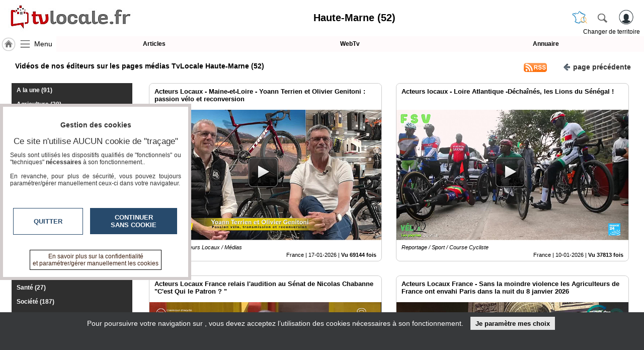

--- FILE ---
content_type: text/html; charset=utf-8
request_url: https://www.tvlocale.fr/d113-haute-marne-52/tv.html
body_size: 15842
content:
<!DOCTYPE HTML>
<html xml:lang="fr" xmlns="http://www.w3.org/1999/xhtml" lang="fr">
<head>
<meta http-equiv="Content-Type" content="text/html; charset=utf-8" />
<title>Toutes les Vidéos de nos éditeurs sur les pages médias TvLocale Haute-Marne (52) TvLocale Haute-Marne (52)</title>
<meta name="description" content="Retrouvez toute l'actualité vidéo de nos éditeurs sur les pages médias TvLocale Haute-Marne (52)"/> 
<meta name="keywords" content="vidéos,TvLocale,TvLocale,Haute-Marne,52"/>
<meta name="robots" content="index, follow" />
<link rel="canonical" href="https://www.tvlocale.fr/d113-haute-marne-52/tv.html" />
<link rel="icon" type="image/png" href="/img/2524_SR_favicon.png" />	

<meta name="viewport" content="width=device-width,minimum-scale=1,initial-scale=1">
<link rel="alternate" type="application/rss+xml" title="Les vidéos TvLocale Haute-Marne (52)" href="https://www.tvlocale.fr/d113-haute-marne-52/mrssvds.php" />
<link rel="alternate" type="application/m3u" title="Playliste VLC : Les vidéos TvLocale Haute-Marne (52)" href="https://www.tvlocale.fr/rss/m3u.php?ids=113" />
<link rel="stylesheet" type="text/css" href="/css/highslide.css" media="screen" /><link rel="stylesheet" href="/css/ui-smoothness-1.12.1/jquery-ui.min.css" /><link rel="stylesheet" type="text/css" href="/css/newntwk_MOD.css?v=1694246960" media="screen" /><link rel="stylesheet" type="text/css" href="/css/vtresponsD2.css?v=1727804834" media="screen" /><link rel="stylesheet" type="text/css" href="/cssSites/st_2045.css?v=176362802820260110200550" media="screen" /><link rel="stylesheet" type="text/css" href="/css/bpartage.css?v=1570360182" media="screen" /><link rel="stylesheet" type="text/css" href="/css/jquery.mentionsInput.css"><link rel="stylesheet" href="/css/pgtvB.css?v=1694162225" type="text/css" /><link rel="stylesheet" type="text/css" href="/slick/slick.css" /><link rel="stylesheet" type="text/css" href="/slick/slick-theme.css?v=1652455484" /><link rel="stylesheet" type="text/css" href="/css/1dex.css?v=1570360182" /><script src="/js/jquery-2.2.4.js"></script><script src="/js/jquery-migrate-1.4.1.min.js"></script><script src="/js/jquery-ui-1.12.1.min.js"></script><script src="/js/highslide-full.packed.js"></script><script src="/js/ntvlpkD2.js?v=1763628028"></script><script src="/js/underscore-min.js" type="text/javascript"></script><script src="/js/jquery.elastic.js" type="text/javascript"></script><script type="text/javascript" src="/js/jquery.mentionsInput.js"></script><script src="/slick/slick.js?v=1570360204"></script>
<style type="text/css">
/*<![CDATA[*/
.imgGazette {display:none;background:transparent none}.sliderContainer{height:120px; overflow:hidden}.sliderContainer img{width:100%;}.topSection a.rss{background: url("/img/rss5.png") no-repeat center left;width: 56px;height: 30px;}div#pageStuff{padding-right:0px; padding-left:0px; max-width:100%; overflow:auto;text-shadow: -1px 0 rgba(255,255,255,0.6), 0 1px rgba(255,255,255,0.6),1px 0 rgba(255,255,255,0.6), 0 -1px rgba(255,255,255,0.6);}#bpartage{float:right;margin:0px 8px 0px 8px;}#status-overlay {

    height: 100%;

    width: 100%;

    background: rgba(0, 0, 0, 0.50);

    position: fixed;

    top: 0;

    left: 0;

    z-index: 99999;

    overflow: hidden;

}

#highlight-textarea {

	background: #fff;

}
	
.mentions-input-box textarea{font-family:Verdana, Geneva, sans-serif;font-size:12px;}
div#newprof > div#form_partage{width:unset;background-color: #FFF; border:0px; padding:5px;border-left: 1px solid #CCC;}
/*]]>*/
</style>
</head>
<body>
<header>
	<div>
    	<div>
	        <a id="btnMHome" href="/d113-haute-marne-52/index.html"><span></span></a>
			<a id="btnMMenu" onclick="menuToggle()"><span></span></a>
	        <div class="logoMedia"><a href="/" title="TvLocale" ><span>Haute-Marne (52)</span></a></div>
			<div id="rbg"><span id="titrepg">Haute-Marne (52)</span></div>                
			<div class="vt_searchHeader">
				<a class="hdrshbutton" id="tershbutton" style="margin: 0 12px 0px 0px;background: transparent url(/img/picto-france.png) center center no-repeat;background-size: contain;" onClick="$('#terrs').show(); select_terr_search(800)" title="changer de territoire"></a>
	        	<a class="hdrshbutton" id="hdrshbutton" onClick="$('#terrs').show(); select_norm_search(800)" title="Rechercher"></a>
	            <div id="usrlogin">
					<a id="login_window" title="S'identifier"></a>
					<a id="connected_logo"></a>
					<span id="info_conn" class="tmsk arrondi3">S'identifier</span>
				</div>
				<div id="chgterr" onClick="$('#terrs').show(); select_terr_search(800)">Changer de territoire</div>
				<div id="rsflux"></div>
			</div>
		</div>
	</div>

	<div id="topMenuPlace" style="position:unset">
    	<div>	        
        	<div style="width:112px;"><a href="/d113-haute-marne-52/index.html" class="navh" title="Accueil Haute-Marne (52)">&nbsp;</a><a id="shhd" name="menu" onClick="menuToggle()" >Menu</a></div><a class="ml"  href="journal.html" target="_self" id="btn17249">Articles</a><a class="ml"  href="tv.html" target="_self" id="btn17248">WebTv</a><a class="ml last"  href="annuaire.html" target="_self" id="btn17250">Annuaire</a>
		</div>		
	</div>	
</header>
<nav id="menu" class="degrade2">
<ul >
<li class="mnspacer first" ><span>&nbsp;</span><li><a class=""  href="/n31-france/index.html" target="_self" id="btn17241">TvLocale France</a></li><li><a class=""  href="/d113-haute-marne-52/index.html" target="_self" id="btn17241">ACCUEIL Haute-Marne (52)</a></li><li><a class=""  href="/d113-haute-marne-52/index.html" target="_self" id="btn17946">Accueil</a></li><li class=""  ><span class="moreSContent 18356" id="btn18356" data-ttog="_18356">L'association</span><ul  id="_18356"><li class="first"><a href="page.php?pgid=18357" target="_self">La charte</a></li><li class=""><a href="page.php?pgid=18360" target="_self">Qu'est-ce que c'est ?</a></li><li class=""><a href="page.php?pgid=19024" target="_self">Les conciergeries</a></li><li class=""><a href="page.php?pgid=18362" target="_self">Education aux Médias et à l'Information</a></li><li class=""><a href="page.php?pgid=18361" target="_self">Complémentarité des compétences</a></li><li class="last"><a href="page.php?pgid=18363" target="_self">Nos références</a></li></ul><li class=""><span id="btn17243" class="moreSContent  btn17243" data-ttog="_btn17243">RUBRIQUES</span><ul id="_btn17243" ><li><a href="/d113-haute-marne-52/a-la-une/tv.html">A la une</a></li><li><a href="/d113-haute-marne-52/agriculture/tv.html">Agriculture</a></li><li><a href="/d113-haute-marne-52/culture/tv.html">Culture</a></li><li><a href="/d113-haute-marne-52/economie/tv.html">Economie</a></li><li><a href="/d113-haute-marne-52/education-formation/tv.html">Education - formation</a></li><li><a href="/d113-haute-marne-52/emploi/tv.html">Emploi</a></li><li><a href="/d113-haute-marne-52/gastronomie-terroir/tv.html">Gastronomie - Terroir</a></li><li><a href="/d113-haute-marne-52/geeks/tv.html">Geeks</a></li><li><a href="/d113-haute-marne-52/handicap/tv.html">Handicap</a></li><li><a href="/d113-haute-marne-52/jeunes-reporters/tv.html">Jeunes reporters</a></li><li><a href="/d113-haute-marne-52/mini-serie/tv.html">MINI SÉRIE</a></li><li><a href="/d113-haute-marne-52/nature-environnement/tv.html">Nature Environnement</a></li><li><a href="/d113-haute-marne-52/numerique/tv.html">Numérique</a></li><li><a href="/d113-haute-marne-52/podcasts/tv.html">PODCASTS</a></li><li><a href="/d113-haute-marne-52/reportages/tv.html">REPORTAGES</a></li><li><a href="/d113-haute-marne-52/sante/tv.html">Santé</a></li><li><a href="/d113-haute-marne-52/societe/tv.html">Société</a></li><li><a href="/d113-haute-marne-52/sport/tv.html">Sport</a></li><li><a href="/d113-haute-marne-52/tour-du-monde/tv.html">Tour Du Monde</a></li><li><a href="/d113-haute-marne-52/tourisme/tv.html">Tourisme</a></li></ul><li><a class="" style="margin-top:15px;" href="agenda.html" target="_self" id="btn8213">Agenda</a></li><li><a class=""  href="journal.html" target="_self" id="btn8215">Gazette</a></li><li><a class=""  href="tv.html" target="_self" id="btn8214">Vidéos</a></li><li class=""  ><span class="moreSContent 17279" id="btn17279" data-ttog="_17279">Médias du groupe</span><ul  id="_17279"><li class="first"><a href="https://www.smartrezo.com/d113-haute-marne-52/index.html" target="_blank">SmartreZo</a></li><li class=""><a href="https://www.acteurs-locaux.fr/d113-haute-marne-52/index.html" target="_blank">Acteurs Locaux en Mouvement</a></li><li class=""><a href="https://www.jeunesreporterssansfrontieres.fr/d113-haute-marne-52/index.html" target="_blank">Jeunes Reporters Sans Frontières</a></li><li class="last"><a href="https://souverainete-numerique.smartrezo.com/d113-haute-marne-52/index.html" target="_blank">Souveraineté Numérique</a></li></ul><li><a class=""  href="blogs.html" target="_self" id="btn17244">Blogs Prémium</a></li><li><a class=""  href="https://www.smartrezo.com/admpro/login.php?ann=1" target="_blank" id="btn17246">Inscription annuaire pro</a></li><li><a class=" last"  href="/admcorr/index.php" target="_blank" id="btn17245">Accès éditeur</a></li>
</ul></nav><section id="usr_reserved" class="son"></section>
<section id="siteBody" class="clearfix" style="max-width:1680px">
<style type="text/css">/*<![CDATA[*/
.abs_catcol{ position:absolute; top:22px; left:0px;z-index:98}

.abs_catcol > li > ul{z-index:99}
#shhdRubriques{display:none; font-size:16px; line-height:30px;background:rgba(255,255,255,0.6) url('/img/pictomenu57-2ini.png') center left no-repeat; background-size:contain; padding-left:35px;border: 1px solid #4C4C4C;border-radius: 5px;margin: -15px 0px 15px 0px;}
.vdmenu > li {background: #2F2F2F;color: #FFF;margin:0px; padding:2px 0px}
.vdmenu > li a{color: #FFF;}
.vdmenu > li:hover a{color:#000}
.vdmenu > li.selected > a{color: #FFF;}
.vdmenu > li.selected > ul > li > a,.vdmenu > li.selected:hover > a{color: #000;}
/*]]>*/</style>
	<div id="partCenter" >
    <div id="pubBLK2" class="yepub clearfix"></div>
    <section class="topSection clearfix" style="padding:0px; margin:10px 0px 0px 0px; ">
		<span class="imgGazette"></span>
		<h1><span class="fil">Vidéos de nos éditeurs sur les pages médias TvLocale Haute-Marne (52) </span></h1>
		<button type="button" class="stdbtn" onclick="history.go(-1)" style="margin: 4px 4px 0px 20px;"><span></span>page&nbsp;précédente</button>		
        <a target="_blank" href="mrssvds.php" class="rss"></a>			
    </section>
    
    <div class="clearfix" style="margin:11px 0px 0px 0px; ">
    </div>
    <div id="catcol_container" class="smcolleft clrlft" style="margin-left:3px; width:190px; float:left; min-height:100px; position:relative">
    <button id="shhdRubriques" type="button" onClick="if($('#catcol').is(':hidden')) {$('#catcol').data('state','visible');$('#catcol').show();}
    else {$('#catcol').data('state','hidden');$('#catcol').hide();}
    /*$('#catcol').toggle(500)*/">Rubriques</button>
      <ul id="catcol" class="vdmenu"></ul>
    </div>
    
    <div id="smcolcenter" class="smcolcenter" style="width:calc(100% - 193px); float:left; "><style>/*<![CDATA[*/
.vlList > li{width:calc(100% - 20px); margin:0px 11px 23px 7px; position:relative; border:0; padding:0; background: #FFF none; cursor:pointer; border:1px solid #CCC; border-radius:8px;}
.vlList > li img{ border:0; width:100%; height:auto; margin-top:52px; margin-bottom:38px;}
.vlList > li i{  text-align:left; }
.vlList > li p{position:absolute; left:0; bottom:0px; background:rgba(255,255,255,0.92); color:#000; margin:0; width:calc(100% - 20px); padding:4px 10px 6px; z-index:1;font-size: 0.9em; border-radius:0px 0px 8px 8px;}
.vlList > li p > strong{display:block;font-size:1.1em; margin-bottom:5px;height: 34px; min-height: 34px;overflow: hidden;}
.vlList > li p span{display:block; clear:both; text-align:right; padding-top:3px;}
.vlList > li:hover p > strong{height:auto;}

.vlList > li > strong{display: block;position: absolute;top: 0;font-size: 1.1em;padding: 8px 10px;height: 27px;overflow: hidden; background:#FFF; text-align:left; border-radius:8px 8px 0px 0px}
.vlList > li:hover > strong{height: unset;}


@media screen and (max-width : 518px){
.vdmenu > li {white-space:nowrap}
}

@media screen and (min-width : 518px){
.vlList > li{width:calc(100% - 30px); margin:0px 1px 21px 15px;border:1px solid #CCC}
}
@media screen and (min-width : 960px){
	.vlList > li{width:calc(50% - 35px); margin:0px 0px 28px 28px;border:1px solid #CCC}	
	}

@media screen and (min-width : 1300px){
	/*.vlList > li{width:calc(50% - 35px); margin:0px 0px 30px 30px;}*/
	.vlList > li{width:calc(33% - 45px); margin:0px 0px 40px 43px;border:1px solid #CCC}
	}
	
	
span.playbtn{display:block;position:absolute; left:calc(50% - 35px);top:calc(50% - 30px); width:60px; height:60px; background: url(/js/images/play_btn.png) top left no-repeat;}
/*]]>*/</style>
    <ul class="vlList" id="vlList">
    </ul>    
    </div>
    
    <section class="bclear"><br>
    <ul id="bpartage">
<li><span class="link" onClick="return hs.htmlExpand(this, { objectType: 'ajax', src: '/ajax/dec_contenu.php?ctu=L2QxMTMtaGF1dGUtbWFybmUtNTIvdHYuaHRtbA==&ids=113&vThema=2045', height:350, width:560} )" title="Signaler" ><img src="/img/alerte_contenu.jpg" alt="" width="14" height="20" border="0" style="border-radius: 3px;"/></span>
</li>
<li><script type="text/javascript" src="//www.tvlocale.fr/partage/shareltv.js?v=2&host=www.tvlocale.fr"></script></li>



<li><a class="twtr" href="" target="tvl_exchange" onclick="nwvW=window.open('https://twitter.com/intent/tweet/?url=https%3A%2F%2Fwww.tvlocale.fr%2Fd113-haute-marne-52%2Ftv.html&text='+encodeURIComponent(document.title+'\n'),'tvl_exchange','location=no,status=no,directories=no,toolbar=no,menubar=no,scrollbars=yes,resizable=yes,copyhistory=no,width=650,height=570,modal=yes,alwaysRaised=yes');if (window.focus) {nwvW.focus();} return false;"></a></li>
<li ><a id="linkedin" class="linkedin" title="LinkedinShare" target="_blank" href="https://www.linkedin.com/shareArticle?mini=true&url=https%3A%2F%2Fwww.tvlocale.fr%2Fd113-haute-marne-52%2Ftv.html&title=Vid%C3%A9os%20de%20nos%20%C3%A9diteurs%20sur%20les%20pages%20m%C3%A9dias%20TvLocale%20Haute-Marne%20%2852%29%20TvLocale%20Haute-Marne%20%2852%29"><span></span></a></li>
<li><a id="pinterest" class="pinterest" title="pinterestShare" href="//pinterest.com/pin/create/button/?url=%2F%2Fwww.tvlocale.fr%2Fd113-haute-marne-52%2Ftv.html" target="pinterest"></a><script type="text/javascript">
//<![CDATA[
$(document).ready(function(){
	document.getElementById('pinterest').href+='&description='+encodeURIComponent(document.getElementsByName('description')[0].getAttribute('content'));
	try{document.getElementById('pinterest').href+='&media='+encodeURIComponent(document.querySelector("meta[property='og:image']").content);}catch(e) {}
	//setTimeout('set_linkedin_css()',1000);	
	});	
//]]>
</script>
</li>

<li class="scoop-it"><a href="javascript:(function(){scscript=document.createElement('SCRIPT');scscript.type='text/javascript';scscript.src='https://www.scoop.it/resources/bklet/scoop.js?x='+(Math.random());document.getElementsByTagName('head')[0].appendChild(scscript);document.sc_srvurl='https://www.scoop.it'})();">&nbsp;</a></li>
<li><a class="facebook" href="https://www.facebook.com/sharer/sharer.php?u=https%3A%2F%2Fwww.tvlocale.fr%2Fd113-haute-marne-52%2Ftv.html%26vrs%3D79057" target="_blank"></a></li>
<li><a class="pmail" href="" onclick="return hs.htmlExpand(this, { objectType: 'iframe', src:'/ajframes/messagerie/sendByMail.php?idSite=113&vThema=2045&rquri=L2QxMTMtaGF1dGUtbWFybmUtNTIvdHYuaHRtbA==', width:700} )" title="Envoyer à un ami"></a></li>
</ul><button type="button" style="float:right; font-size:11px; text-decoration:none;" onclick="return hs.htmlExpand(this, { contentId: 'highslide-html-displayCode', objectType: 'iframe', src:'/partage/addContent.php' ,width: 600, height: 500} )">Insérez sur votre site</button>
<div class="bclear"></div>
<div class="bclear">&nbsp;</div>
    </section>
    
    <div id="pageStuff">
Page 1 / 20 <a href="/d113-haute-marne-52/tv.html?pg=1" class="selected">1</a><a href="/d113-haute-marne-52/tv.html?pg=2" >2</a><a href="/d113-haute-marne-52/tv.html?pg=3" >3</a><a href="/d113-haute-marne-52/tv.html?pg=4" >4</a><a href="/d113-haute-marne-52/tv.html?pg=5" >5</a><a href="/d113-haute-marne-52/tv.html?pg=6" >6</a><a href="/d113-haute-marne-52/tv.html?pg=7" >7</a><a href="/d113-haute-marne-52/tv.html?pg=8" >8</a><a href="/d113-haute-marne-52/tv.html?pg=9" >9</a><a href="/d113-haute-marne-52/tv.html?pg=10" >10</a><a href="/d113-haute-marne-52/tv.html?pg=11" >11</a><a href="/d113-haute-marne-52/tv.html?pg=12" >12</a><a href="/d113-haute-marne-52/tv.html?pg=13" >13</a><a href="/d113-haute-marne-52/tv.html?pg=14" >14</a><a href="/d113-haute-marne-52/tv.html?pg=15" >15</a><a href="/d113-haute-marne-52/tv.html?pg=16" >16</a><a href="/d113-haute-marne-52/tv.html?pg=20" >&raquo;</a></div>

    </div>
    
<div id="partLRight" >
    
</div>
<div class="clearfix"></div>
</section>
<div style="clear:both; height;10px;"></div><script type="application/ld+json">{"@context": "https://schema.org","@type": "BreadcrumbList","itemListElement": [{"@type": "ListItem","position": "1","name": "Accueil TvLocale France","item": "https:\/\/www.tvlocale.fr\/n31-france\/index.html"},{"@type": "ListItem","position": "2","name": "Accueil TvLocale Haute-Marne (52)","item": "https:\/\/www.tvlocale.fr\/d113-haute-marne-52\/index.html"},{"@type": "ListItem","position": "3","name": "WebTv TvLocale Haute-Marne (52)","item": "https:\/\/www.tvlocale.fr\/d113-haute-marne-52\/tv.html"}]}</script><script type="application/ld+json" id="jsondata">{"@context": "https://schema.org","@graph": [{"@type": "VideoObject","name":"Acteurs Locaux - Maine-et-Loire - Yoann Terrien et Olivier Genitoni : passion v\u00e9lo et reconversion","description":"Interview crois\u00e9e entre Yoann Terrien et Olivier Genitoni : reconversion, \u00e9criture, transmission, passion v\u00e9lo et tendance 2025 \u00e0 Chalonnes sur Loi","url":"tv-acteurs-locaux-maine-et-loire-yoann-terrien-et-olivier-g.html?vod=25651","thumbnailUrl":"https:\/\/www.tvlocale.fr\/tim\/tim700-394-strcorr!localetv!eu\/mp4s\/NVCORR\/605\/genitoni-terrien.jpg","image":"https:\/\/www.tvlocale.fr\/tim\/tim700-394-strcorr!localetv!eu\/mp4s\/NVCORR\/605\/genitoni-terrien.jpg","uploadDate":"2026-01-17T07:00:00+01:00","dateCreated":"2026-01-17T07:00:00+01:00","duration":"PT0H22M10S","genre":"Emission \/ Acteurs Locaux \/ M\u00e9dias","interactionStatistic": {"@type": "InteractionCounter","interactionType": { "@type": "http://schema.org/WatchAction" },"userInteractionCount": 69144},"contentUrl":"https:\/\/www.tvlocale.fr\/video\/vodnwv25651.mp4","embedUrl":"tv-acteurs-locaux-maine-et-loire-yoann-terrien-et-olivier-g.html?vod=25651","sitename":"France","ltype":"","dt":"17-01-2026","fulldt":"2026-01-17 07:00"},{"@type": "VideoObject","name":"Acteurs locaux - Loire Atlantique -D\u00e9cha\u00een\u00e9s, les Lions du S\u00e9n\u00e9gal !","description":"Le paracyclisme s\u00e9n\u00e9galais, incarn\u00e9 par l\u2019\u00e9quipe nationale surnomm\u00e9e les Lions du Paracyclisme, repr\u00e9sente une v\u00e9ritable fiert\u00e9 sportive et un symb","url":"tv-acteurs-locaux-loire-atlantique-dechaines-les-lions-d.html?vod=25833","thumbnailUrl":"https:\/\/www.tvlocale.fr\/tim\/tim700-394-strcorr!localetv!eu\/mp4s\/NVCORR\/605\/lions-paracyclisme-senegal.jpg","image":"https:\/\/www.tvlocale.fr\/tim\/tim700-394-strcorr!localetv!eu\/mp4s\/NVCORR\/605\/lions-paracyclisme-senegal.jpg","uploadDate":"2026-01-10T07:35:00+01:00","dateCreated":"2026-01-10T07:35:00+01:00","duration":"PT0H30M46S","genre":"Reportage \/ Sport \/ Course Cycliste","interactionStatistic": {"@type": "InteractionCounter","interactionType": { "@type": "http://schema.org/WatchAction" },"userInteractionCount": 37813},"contentUrl":"https:\/\/www.tvlocale.fr\/video\/vodnwv25833.mp4","embedUrl":"tv-acteurs-locaux-loire-atlantique-dechaines-les-lions-d.html?vod=25833","sitename":"France","ltype":"","dt":"10-01-2026","fulldt":"2026-01-10 07:35"},{"@type": "VideoObject","name":"Acteurs Locaux France relais l'audition au S\u00e9nat de Nicolas Chabanne  \"C'est Qui le Patron ? \"","description":"8 janv. 2026 #conventioncitoyenne #soutienauxproducteurs #lepatroncestleconso#conventioncitoyenne #soutienauxproducteurs Nous avons demand\u00e9 la mise","url":"tv-acteurs-locaux-france-relais-l-audition-au-senat-de-nicolas.html?vod=25838","thumbnailUrl":"https:\/\/www.tvlocale.fr\/tim\/tim700-394-strcorr!localetv!eu\/mp4s\/NVCORR\/5\/9janv26-NicolasChabanne-Senat.jpg","image":"https:\/\/www.tvlocale.fr\/tim\/tim700-394-strcorr!localetv!eu\/mp4s\/NVCORR\/5\/9janv26-NicolasChabanne-Senat.jpg","uploadDate":"2026-01-09T15:31:43+01:00","dateCreated":"2026-01-09T15:31:43+01:00","duration":"PT0H2M47S","genre":"Reportage \/ Acteurs Locaux \/ C'est qui le patron ?","interactionStatistic": {"@type": "InteractionCounter","interactionType": { "@type": "http://schema.org/WatchAction" },"userInteractionCount": 56324},"contentUrl":"https:\/\/www.tvlocale.fr\/video\/vodnwv25838.mp4","embedUrl":"tv-acteurs-locaux-france-relais-l-audition-au-senat-de-nicolas.html?vod=25838","sitename":"France","ltype":"","dt":"09-01-2026","fulldt":"2026-01-09 15:42"},{"@type": "VideoObject","name":"Acteurs Locaux France -  Sans la moindre violence les Agriculteurs de France ont envahi  Paris dans la nuit du 8 janvier 2026","description":"Les agriculteurs fran\u00e7ais men\u00e9s par la Coordination Rurale ont durant 3 jours brav\u00e9 toutes les provocations du Gouvernement et ont d\u00e9montr\u00e9 \u00e0 la Fr","url":"tv-acteurs-locaux-france-sans-la-moindre-violence-les-agricu.html?vod=25837","thumbnailUrl":"https:\/\/www.tvlocale.fr\/tim\/tim700-394-strcorr!localetv!eu\/mp4s\/NVCORR\/5\/8janv2026-Agriculteurs-dans-Paris.jpg","image":"https:\/\/www.tvlocale.fr\/tim\/tim700-394-strcorr!localetv!eu\/mp4s\/NVCORR\/5\/8janv2026-Agriculteurs-dans-Paris.jpg","uploadDate":"2026-01-08T09:28:09+01:00","dateCreated":"2026-01-08T09:28:09+01:00","duration":"PT0H6M24S","genre":"Reportage \/ ALERTE \/ Agriculteurs en DANGER","interactionStatistic": {"@type": "InteractionCounter","interactionType": { "@type": "http://schema.org/WatchAction" },"userInteractionCount": 80409},"contentUrl":"https:\/\/www.tvlocale.fr\/video\/vodnwv25837.mp4","embedUrl":"tv-acteurs-locaux-france-sans-la-moindre-violence-les-agricu.html?vod=25837","sitename":"France","ltype":"","dt":"08-01-2026","fulldt":"2026-01-08 09:43"},{"@type": "VideoObject","name":"Acteurs-Locaux-- Rh\u00f4ne-Alpes - Micha\u00ebl Amand : \" Ma Petite Entreprise - Equipe cycliste est un projet entrepreneurial \"","description":"Jusqu\u2019ici, c\u2019\u00e9tait une id\u00e9e port\u00e9e par deux passionn\u00e9s de v\u00e9lo et d\u2019entrepreneuriat : \u00c9meric Ducruet et Micha\u00ebl Amand. Habitu\u00e9s du bitume savoyard,","url":"tv-acteurs-locaux-rhone-alpes-michael-amand-ma-petite.html?vod=25729","thumbnailUrl":"https:\/\/www.tvlocale.fr\/tim\/tim700-394-strcorr!localetv!eu\/mp4s\/NVCORR\/605\/ma-petite-entreprise-equipe-cycliste-michael-amand.jpg","image":"https:\/\/www.tvlocale.fr\/tim\/tim700-394-strcorr!localetv!eu\/mp4s\/NVCORR\/605\/ma-petite-entreprise-equipe-cycliste-michael-amand.jpg","uploadDate":"2026-01-08T07:00:00+01:00","dateCreated":"2026-01-08T07:00:00+01:00","duration":"PT0H15M17S","genre":"Emission \/ Mobilit\u00e9 \/ V\u00e9lo \u00c9lectrique","interactionStatistic": {"@type": "InteractionCounter","interactionType": { "@type": "http://schema.org/WatchAction" },"userInteractionCount": 78716},"contentUrl":"https:\/\/www.tvlocale.fr\/video\/vodnwv25729.mp4","embedUrl":"tv-acteurs-locaux-rhone-alpes-michael-amand-ma-petite.html?vod=25729","sitename":"France","ltype":"","dt":"08-01-2026","fulldt":"2026-01-08 07:00"},{"@type": "VideoObject","name":"Acteurs-Locaux-Cher - Moulin de Pesseli\u00e8res : le gardien des traditions","description":"En s\u2019arr\u00eatant au *Moulin de Pesseli\u00e8re, huilerie du XVIIIe si\u00e8cle, nous nous attendions \u00e0 d\u00e9couvrir un simple mus\u00e9e des m\u00e9tiers d\u2019autrefois comme o","url":"tv-acteurs-locaux-cher-moulin-de-pesselieres-le-gardien-de.html?vod=25070","thumbnailUrl":"https:\/\/www.tvlocale.fr\/tim\/tim700-394-strcorr!localetv!eu\/mp4s\/NVCORR\/605\/moulin-de-pesseliere.jpg","image":"https:\/\/www.tvlocale.fr\/tim\/tim700-394-strcorr!localetv!eu\/mp4s\/NVCORR\/605\/moulin-de-pesseliere.jpg","uploadDate":"2026-01-07T07:00:00+01:00","dateCreated":"2026-01-07T07:00:00+01:00","duration":"PT0H8M24S","genre":"Reportage \/ Producteurs Locaux \/ Huile de Noix","interactionStatistic": {"@type": "InteractionCounter","interactionType": { "@type": "http://schema.org/WatchAction" },"userInteractionCount": 100045},"contentUrl":"https:\/\/www.tvlocale.fr\/video\/vodnwv25070.mp4","embedUrl":"tv-acteurs-locaux-cher-moulin-de-pesselieres-le-gardien-de.html?vod=25070","sitename":"France","ltype":"","dt":"07-01-2026","fulldt":"2026-01-07 07:00"},{"@type": "VideoObject","name":"Acteurs locaux - Dordogne - Nature Viande : \u00e9levage bio, bien-\u00eatre animal et circuits courts pour une alimentation saine et locale ","description":"\u00c0 Bergerac, l\u2019\u00e9levage Nature Viande, labellis\u00e9 Bio, incarne depuis trois g\u00e9n\u00e9rations la passion du bien-\u00eatre animal et de la viande fran\u00e7aise de qu","url":"tv-acteurs-locaux-dordogne-nature-viande-elevage-bio-bi.html?vod=25828","thumbnailUrl":"https:\/\/www.tvlocale.fr\/tim\/tim700-394-strcorr!localetv!eu\/mp4s\/NVCORR\/605\/Nature-viande-preserve-le-bien-etre-des-betes.jpg","image":"https:\/\/www.tvlocale.fr\/tim\/tim700-394-strcorr!localetv!eu\/mp4s\/NVCORR\/605\/Nature-viande-preserve-le-bien-etre-des-betes.jpg","uploadDate":"2026-01-03T07:00:00+01:00","dateCreated":"2026-01-03T07:00:00+01:00","duration":"PT0H7M47S","genre":"Reportage \/ Elevages \/ Bovins","interactionStatistic": {"@type": "InteractionCounter","interactionType": { "@type": "http://schema.org/WatchAction" },"userInteractionCount": 51280},"contentUrl":"https:\/\/www.tvlocale.fr\/video\/vodnwv25828.mp4","embedUrl":"tv-acteurs-locaux-dordogne-nature-viande-elevage-bio-bi.html?vod=25828","sitename":"France","ltype":"","dt":"03-01-2026","fulldt":"2026-01-03 07:00"},{"@type": "VideoObject","name":"Acteurs Locaux des 2 Savoie - Franck Bonaventura nous parle de PBM M\u00e9dicale [30 d\u00e9cembre 2025]","description":"Les Acteurs Locaux Les deux Savoie ont rencontr\u00e9 Franck Bonaventura, fondateur d\u2019un institut \u00e0 Aix\u2011les\u2011Bains qui propose \u00e0 la fois des soins esth\u00e9t","url":"tv-acteurs-locaux-des-2-savoie-franck-bonaventura-nous-parle.html?vod=25830","thumbnailUrl":"https:\/\/www.tvlocale.fr\/tim\/tim700-394-strcorr!localetv!eu\/mp4s\/NVCORR\/695\/Franck-Bonnaventura.jpg","image":"https:\/\/www.tvlocale.fr\/tim\/tim700-394-strcorr!localetv!eu\/mp4s\/NVCORR\/695\/Franck-Bonnaventura.jpg","uploadDate":"2026-01-02T17:59:25+01:00","dateCreated":"2026-01-02T17:59:25+01:00","duration":"PT0H7M54S","genre":"Reportage \/ Cr\u00e9ateurs \/ Divers","interactionStatistic": {"@type": "InteractionCounter","interactionType": { "@type": "http://schema.org/WatchAction" },"userInteractionCount": 25555},"contentUrl":"https:\/\/www.tvlocale.fr\/video\/vodnwv25830.mp4","embedUrl":"tv-acteurs-locaux-des-2-savoie-franck-bonaventura-nous-parle.html?vod=25830","sitename":"France","ltype":"","dt":"02-01-2026","fulldt":"2026-01-02 18:05"},{"@type": "VideoObject","name":"Acteurs-Locaux-Loire Atlantique - Voyage \u00e0 v\u00e9lo : des vacances autrement - Episode 5","description":"Oubliez le train-train des vacances classiques, France Secr\u00e8te \u00e0 v\u00e9lo vous embarque pour une mini-s\u00e9rie in\u00e9dite de cinq \u00e9pisodes o\u00f9 des familles re","url":"tv-acteurs-locaux-loire-atlantique-voyage-a-velo-des-vaca.html?vod=25324","thumbnailUrl":"https:\/\/www.tvlocale.fr\/tim\/tim700-394-strcorr!localetv!eu\/mp4s\/NVCORR\/605\/tourisme-et-velo-des-vacances-autrement-5.jpg","image":"https:\/\/www.tvlocale.fr\/tim\/tim700-394-strcorr!localetv!eu\/mp4s\/NVCORR\/605\/tourisme-et-velo-des-vacances-autrement-5.jpg","uploadDate":"2025-12-31T07:00:00+01:00","dateCreated":"2025-12-31T07:00:00+01:00","duration":"PT0H13M56S","genre":"Reportage \/ Tourisme \u00e0 V\u00e9lo \/ Voyage \u00e0 V\u00e9lo","interactionStatistic": {"@type": "InteractionCounter","interactionType": { "@type": "http://schema.org/WatchAction" },"userInteractionCount": 140843},"contentUrl":"https:\/\/www.tvlocale.fr\/video\/vodnwv25324.mp4","embedUrl":"tv-acteurs-locaux-loire-atlantique-voyage-a-velo-des-vaca.html?vod=25324","sitename":"France","ltype":"","dt":"31-12-2025","fulldt":"2025-12-31 07:00"},{"@type": "VideoObject","name":"Acteurs Locaux - Seine-Maritime - Recette : velout\u00e9 de Saint-Jacques, cr\u00e8me de ch\u00e2taigne, de pomme et de c\u00e9leri par Xavier Herichez ","description":"Combien de fois avons-nous vu d\u00e9filer la phrase \u00ab\u202fBouger et manger, c\u2019est bon pour la sant\u00e9\u202f\u00bb sous une publicit\u00e9 de fast-food ou d\u2019un produit ultra","url":"tv-acteurs-locaux-seine-maritime-recette-veloute-de-sain.html?vod=25826","thumbnailUrl":"https:\/\/www.tvlocale.fr\/tim\/tim700-394-strcorr!localetv!eu\/mp4s\/NVCORR\/605\/recette-sant-jacques-chataigne.jpg","image":"https:\/\/www.tvlocale.fr\/tim\/tim700-394-strcorr!localetv!eu\/mp4s\/NVCORR\/605\/recette-sant-jacques-chataigne.jpg","uploadDate":"2025-12-29T07:00:00+01:00","dateCreated":"2025-12-29T07:00:00+01:00","duration":"PT0H11M21S","genre":"Emission \/ Recette \/ Coquilles Saint-Jacques","interactionStatistic": {"@type": "InteractionCounter","interactionType": { "@type": "http://schema.org/WatchAction" },"userInteractionCount": 47652},"contentUrl":"https:\/\/www.tvlocale.fr\/video\/vodnwv25826.mp4","embedUrl":"tv-acteurs-locaux-seine-maritime-recette-veloute-de-sain.html?vod=25826","sitename":"France","ltype":"","dt":"29-12-2025","fulldt":"2025-12-29 07:00"},{"@type": "VideoObject","name":"Le grand entretien de Samuel Leport ceo de Treebal Pro par Emmanuel Mawet","description":"Ce grand entretien est une nouvelle occasion de mettre en avant un acteur du num\u00e9rique fran\u00e7ais, Treebal Pro. L'opportunit\u00e9 pour son dirigeant fond","url":"tv-le-grand-entretien-de-samuel-leport-ceo-de-treebal-pro-par-e.html?vod=25827","thumbnailUrl":"https:\/\/www.tvlocale.fr\/tim\/tim700-394-strcorr!localetv!eu\/mp4s\/NVCORR\/695\/Interview-Samuel-Leport.jpg","image":"https:\/\/www.tvlocale.fr\/tim\/tim700-394-strcorr!localetv!eu\/mp4s\/NVCORR\/695\/Interview-Samuel-Leport.jpg","uploadDate":"2025-12-28T09:13:25+01:00","dateCreated":"2025-12-28T09:13:25+01:00","duration":"PT0H43M48S","genre":"Reportage \/ Entreprises \/ Num\u00e9rique","interactionStatistic": {"@type": "InteractionCounter","interactionType": { "@type": "http://schema.org/WatchAction" },"userInteractionCount": 26166},"contentUrl":"https:\/\/www.tvlocale.fr\/video\/vodnwv25827.mp4","embedUrl":"tv-le-grand-entretien-de-samuel-leport-ceo-de-treebal-pro-par-e.html?vod=25827","sitename":"France","ltype":"","dt":"28-12-2025","fulldt":"2025-12-28 09:33"},{"@type": "VideoObject","name":"Acteurs locaux - Sa\u00f4ne-et-Loire- L'Acad\u00e9mie, une parenth\u00e8se culturelle pour Leynes","description":"Certaines initiatives ont le pouvoir de transformer durablement un territoire rural. L\u2019Acad\u00e9mie, imagin\u00e9e et fond\u00e9e par Pauline Boussac, en est un ","url":"tv-acteurs-locaux-saone-et-loire-l-academie-une-parenthe.html?vod=25825","thumbnailUrl":"https:\/\/www.tvlocale.fr\/tim\/tim700-394-strcorr!localetv!eu\/mp4s\/NVCORR\/605\/academie-residence-artistes-2025.jpg","image":"https:\/\/www.tvlocale.fr\/tim\/tim700-394-strcorr!localetv!eu\/mp4s\/NVCORR\/605\/academie-residence-artistes-2025.jpg","uploadDate":"2025-12-23T07:00:00+01:00","dateCreated":"2025-12-23T07:00:00+01:00","duration":"PT0H8M52S","genre":"Reportage \/ Acteurs Locaux \/ Entreprenariat au F\u00e9minin","interactionStatistic": {"@type": "InteractionCounter","interactionType": { "@type": "http://schema.org/WatchAction" },"userInteractionCount": 69008},"contentUrl":"https:\/\/www.tvlocale.fr\/video\/vodnwv25825.mp4","embedUrl":"tv-acteurs-locaux-saone-et-loire-l-academie-une-parenthe.html?vod=25825","sitename":"France","ltype":"","dt":"23-12-2025","fulldt":"2025-12-23 07:00"},{"@type": "VideoObject","name":"Acteurs-Locaux-Bretagne - Recette de No\u00ebl : Supr\u00eame de chapon poch\u00e9, cr\u00e8me de langoustine, pur\u00e9e de chou-fleur et grue de cacao.","description":"Combien de fois notre regard s\u2019est-il port\u00e9 sur cette phrase \u00ab Bouger et manger, c\u2019est bon pour la sant\u00e9 \u00bb, phrase qui d\u00e9file sans vergogne sous un","url":"tv-acteurs-locaux-bretagne-recette-de-noel-supreme-de-cha.html?vod=25822","thumbnailUrl":"https:\/\/www.tvlocale.fr\/tim\/tim700-394-strcorr!localetv!eu\/mp4s\/NVCORR\/605\/Recette-Chapon-Jean-Marie-Baudic-Bleu-Blanc-Coeur.jpg","image":"https:\/\/www.tvlocale.fr\/tim\/tim700-394-strcorr!localetv!eu\/mp4s\/NVCORR\/605\/Recette-Chapon-Jean-Marie-Baudic-Bleu-Blanc-Coeur.jpg","uploadDate":"2025-12-20T07:00:00+01:00","dateCreated":"2025-12-20T07:00:00+01:00","duration":"PT0H20M2S","genre":"Emission \/ Alimentation \/ Equilibre alimentaire","interactionStatistic": {"@type": "InteractionCounter","interactionType": { "@type": "http://schema.org/WatchAction" },"userInteractionCount": 57196},"contentUrl":"https:\/\/www.tvlocale.fr\/video\/vodnwv25822.mp4","embedUrl":"tv-acteurs-locaux-bretagne-recette-de-noel-supreme-de-cha.html?vod=25822","sitename":"France","ltype":"","dt":"20-12-2025","fulldt":"2025-12-20 07:00"},{"@type": "VideoObject","name":"POL\/N de Delphine SABATTIER avec Patrick MOLINOZ d'AMF et Mathieu VIDAL Villes Internet - sont-ils pr\u00eats \u00e0 l'IA dans les villes ?","description":"Injonction, n\u00e9cessit\u00e9 ? Jusqu\u2019au c\u0153ur des villes, villages, petites et grandes collectivit\u00e9s\u2026 l\u2019adoption de l\u2019intelligence artificielle est devenue","url":"tv-pol-n-de-delphine-sabattier-avec-patrick-molinoz-d-amf-et-ma.html?vod=25816","thumbnailUrl":"https:\/\/www.tvlocale.fr\/tim\/tim700-394-strcorr!localetv!eu\/mp4s\/NVCORR\/1010\/PolN-IA-dans-ville.jpg","image":"https:\/\/www.tvlocale.fr\/tim\/tim700-394-strcorr!localetv!eu\/mp4s\/NVCORR\/1010\/PolN-IA-dans-ville.jpg","uploadDate":"2025-12-10T14:06:45+01:00","dateCreated":"2025-12-10T14:06:45+01:00","duration":"PT0H58M15S","genre":"Emission \/ S\u00e9curit\u00e9 \/ IA dans les Villes","interactionStatistic": {"@type": "InteractionCounter","interactionType": { "@type": "http://schema.org/WatchAction" },"userInteractionCount": 43180},"contentUrl":"https:\/\/www.tvlocale.fr\/video\/vodnwv25816.mp4","embedUrl":"tv-pol-n-de-delphine-sabattier-avec-patrick-molinoz-d-amf-et-ma.html?vod=25816","sitename":"France","ltype":"","dt":"10-12-2025","fulldt":"2025-12-10 14:24"},{"@type": "VideoObject","name":"POL\/N avec David Cormand et Gilles Babinet - Les R\u00e9seaux sociaux sont-ils les nouveaux ma\u00eetres du jeu politique ? ","description":"Dans cet \u00e9pisode de Politiques Num\u00e9riques, Delphine Sabattier re\u00e7oit le d\u00e9put\u00e9 europ\u00e9en David Cormand et le co-pr\u00e9sident du Conseil national du num","url":"tv-pol-n-avec-david-cormand-et-gilles-babinet-les-reseaux-so.html?vod=25811","thumbnailUrl":"https:\/\/www.tvlocale.fr\/tim\/tim700-394-strcorr!localetv!eu\/mp4s\/NVCORR\/1010\/PolN-Reseaux-Sociaux-maitres-du-jeu.jpg","image":"https:\/\/www.tvlocale.fr\/tim\/tim700-394-strcorr!localetv!eu\/mp4s\/NVCORR\/1010\/PolN-Reseaux-Sociaux-maitres-du-jeu.jpg","uploadDate":"2025-12-07T18:46:41+01:00","dateCreated":"2025-12-07T18:46:41+01:00","duration":"PT1H11M59S","genre":"Emission \/ Dangers d'Internet \/ R\u00e9seaux Sociaux","interactionStatistic": {"@type": "InteractionCounter","interactionType": { "@type": "http://schema.org/WatchAction" },"userInteractionCount": 73016},"contentUrl":"https:\/\/www.tvlocale.fr\/video\/vodnwv25811.mp4","embedUrl":"tv-pol-n-avec-david-cormand-et-gilles-babinet-les-reseaux-so.html?vod=25811","sitename":"France","ltype":"","dt":"07-12-2025","fulldt":"2025-12-07 18:46"},{"@type": "VideoObject","name":"Acteurs Locaux Toulouse - Pierre BAUDRACCO Pr\u00e9sident de BlueMind au micro de Michel LECOMTE CEO de Smartrezo","description":"C'est \u00e0 l'occcasion de l'\u00e9dition 2025 de la CBC Cybersecurity Business Convention que Pierre BAUDRACCO pr\u00e9sdient de BlueMind a pris le temps de r\u00e9p","url":"tv-acteurs-locaux-toulouse-pierre-baudracco-president-de-blu.html?vod=25805","thumbnailUrl":"https:\/\/www.tvlocale.fr\/tim\/tim700-394-strcorr!localetv!eu\/mp4s\/NVCORR\/5\/ITV-Pierre-Baudracco-Bluemind-MEET.jpg","image":"https:\/\/www.tvlocale.fr\/tim\/tim700-394-strcorr!localetv!eu\/mp4s\/NVCORR\/5\/ITV-Pierre-Baudracco-Bluemind-MEET.jpg","uploadDate":"2025-12-07T18:46:07+01:00","dateCreated":"2025-12-07T18:46:07+01:00","duration":"PT0H9M16S","genre":"Reportage \/ Souverainet\u00e9 Num\u00e9rique \/ Messagerie Souveraine","interactionStatistic": {"@type": "InteractionCounter","interactionType": { "@type": "http://schema.org/WatchAction" },"userInteractionCount": 61167},"contentUrl":"https:\/\/www.tvlocale.fr\/video\/vodnwv25805.mp4","embedUrl":"tv-acteurs-locaux-toulouse-pierre-baudracco-president-de-blu.html?vod=25805","sitename":"France","ltype":"","dt":"07-12-2025","fulldt":"2025-12-07 18:46"},{"@type": "VideoObject","name":"Politiques Num\u00e9riques (POL\/N) : colloque sur les dangers de l\u2019IA faut-il appuyer sur PAUSE ?","description":"Tournage au S\u00e9nat, o\u00f9 se tenait le 31 octobre 2025 un colloque sur les dangers de l\u2019IA, organis\u00e9 par \u00ab Pause IA \u00bb, un collectif d\u00e9termin\u00e9 \u00e0 convain","url":"tv-politiques-numeriques-pol-n-colloque-sur-les-dangers-de.html?vod=25808","thumbnailUrl":"https:\/\/www.tvlocale.fr\/tim\/tim700-394-strcorr!localetv!eu\/mp4s\/NVCORR\/1010\/PolN-DANGERS-de-IA.jpg","image":"https:\/\/www.tvlocale.fr\/tim\/tim700-394-strcorr!localetv!eu\/mp4s\/NVCORR\/1010\/PolN-DANGERS-de-IA.jpg","uploadDate":"2025-12-02T15:00:14+01:00","dateCreated":"2025-12-02T15:00:14+01:00","duration":"PT0H26M2S","genre":"Reportage \/ Num\u00e9rique \/ IA et Cybers\u00e9curit\u00e9","interactionStatistic": {"@type": "InteractionCounter","interactionType": { "@type": "http://schema.org/WatchAction" },"userInteractionCount": 64111},"contentUrl":"https:\/\/www.tvlocale.fr\/video\/vodnwv25808.mp4","embedUrl":"tv-politiques-numeriques-pol-n-colloque-sur-les-dangers-de.html?vod=25808","sitename":"France","ltype":"","dt":"02-12-2025","fulldt":"2025-12-02 15:06"},{"@type": "VideoObject","name":"Acteurs locaux- Doubs - M\u00e9tabief : entre VTT et ski, une station qui se r\u00e9invente","description":"Le Doubs, d\u00e9partement embl\u00e9matique de la Franche-Comt\u00e9, s\u00e9duit par la diversit\u00e9 de ses\u00a0reliefs : vall\u00e9es encaiss\u00e9es, plateaux verdoyants, villages ","url":"tv-acteurs-locaux-doubs-metabief-entre-vtt-et-ski-une-st.html?vod=25804","thumbnailUrl":"https:\/\/www.tvlocale.fr\/tim\/tim700-394-strcorr!localetv!eu\/mp4s\/NVCORR\/605\/episode2-doubs.jpg","image":"https:\/\/www.tvlocale.fr\/tim\/tim700-394-strcorr!localetv!eu\/mp4s\/NVCORR\/605\/episode2-doubs.jpg","uploadDate":"2025-12-01T07:00:00+01:00","dateCreated":"2025-12-01T07:00:00+01:00","duration":"PT0H17M41S","genre":"Emission \/ Reportages \/ Actualit\u00e9","interactionStatistic": {"@type": "InteractionCounter","interactionType": { "@type": "http://schema.org/WatchAction" },"userInteractionCount": 44304},"contentUrl":"https:\/\/www.tvlocale.fr\/video\/vodnwv25804.mp4","embedUrl":"tv-acteurs-locaux-doubs-metabief-entre-vtt-et-ski-une-st.html?vod=25804","sitename":"France","ltype":"","dt":"01-12-2025","fulldt":"2025-12-01 07:00"},{"@type": "VideoObject","name":"Acteurs-Locaux-Doubs - Le Doubs \u00e0 v\u00e9lo : explorer le territoire gr\u00e2ce au r\u00e9seau Points-N\u0153uds","description":"Le Doubs, d\u00e9partement embl\u00e9matique de la Franche-Comt\u00e9, s\u00e9duit par la diversit\u00e9 de ses\u00a0reliefs : vall\u00e9es encaiss\u00e9es, plateaux verdoyants, villages ","url":"tv-acteurs-locaux-doubs-le-doubs-a-velo-explorer-le-terri.html?vod=25792","thumbnailUrl":"https:\/\/www.tvlocale.fr\/tim\/tim700-394-strcorr!localetv!eu\/mp4s\/NVCORR\/605\/RLPP-Doubs.jpg","image":"https:\/\/www.tvlocale.fr\/tim\/tim700-394-strcorr!localetv!eu\/mp4s\/NVCORR\/605\/RLPP-Doubs.jpg","uploadDate":"2025-11-28T07:00:00+01:00","dateCreated":"2025-11-28T07:00:00+01:00","duration":"PT0H19M11S","genre":"Emission \/ Tourisme \u00e0 V\u00e9lo \/ Voyage \u00e0 V\u00e9lo","interactionStatistic": {"@type": "InteractionCounter","interactionType": { "@type": "http://schema.org/WatchAction" },"userInteractionCount": 47619},"contentUrl":"https:\/\/www.tvlocale.fr\/video\/vodnwv25792.mp4","embedUrl":"tv-acteurs-locaux-doubs-le-doubs-a-velo-explorer-le-terri.html?vod=25792","sitename":"France","ltype":"","dt":"28-11-2025","fulldt":"2025-11-28 07:00"},{"@type": "VideoObject","name":"Acteurs-Locaux-Vosges - Les Folles Journ\u00e9es du V\u00e9lo \u00e0 \u00c9pinal : la f\u00eate cycliste qui met les Vosges en mouvement","description":"\u00c9v\u00e9nement v\u00e9lo incontournable dans les Vosges : animations, VTT, gravel, Roue des Forts et village v\u00e9lo\u2026 Les Folles Journ\u00e9es du V\u00e9lo \u00e0 \u00c9pinal, un w","url":"tv-acteurs-locaux-vosges-les-folles-journees-du-velo-a-ep.html?vod=25794","thumbnailUrl":"https:\/\/www.tvlocale.fr\/tim\/tim700-394-strcorr!localetv!eu\/mp4s\/NVCORR\/605\/folles-journees-velo-epinal.jpg","image":"https:\/\/www.tvlocale.fr\/tim\/tim700-394-strcorr!localetv!eu\/mp4s\/NVCORR\/605\/folles-journees-velo-epinal.jpg","uploadDate":"2025-11-26T07:00:00+01:00","dateCreated":"2025-11-26T07:00:00+01:00","duration":"PT0H3M5S","genre":"Reportage \/ Balade culturelle \/ Actualit\u00e9","interactionStatistic": {"@type": "InteractionCounter","interactionType": { "@type": "http://schema.org/WatchAction" },"userInteractionCount": 31995},"contentUrl":"https:\/\/www.tvlocale.fr\/video\/vodnwv25794.mp4","embedUrl":"tv-acteurs-locaux-vosges-les-folles-journees-du-velo-a-ep.html?vod=25794","sitename":"Grand Est","ltype":"","dt":"26-11-2025","fulldt":"2025-11-26 07:00"},{"@type": "VideoObject","name":"Acteurs-Locaux-Charente-Maritime - La Petite Boucle, l\u2019entreprise malouine qui collecte les biod\u00e9chets \u00e0 v\u00e9lo","description":"\u00c0 Saint-Malo, La Petite Boucle, fond\u00e9e par Alexandre\u00a0Euzenat,\u00a0ancien professeur d\u2019anglais reconverti en \u00ab maitre composteur \u00bb et\u00a0passionn\u00e9 par le v","url":"tv-acteurs-locaux-charente-maritime-la-petite-boucle-l-ent.html?vod=25783","thumbnailUrl":"https:\/\/www.tvlocale.fr\/tim\/tim700-394-strcorr!localetv!eu\/mp4s\/NVCORR\/605\/velo2-0-la-petite-boucle-fleximodal.jpg","image":"https:\/\/www.tvlocale.fr\/tim\/tim700-394-strcorr!localetv!eu\/mp4s\/NVCORR\/605\/velo2-0-la-petite-boucle-fleximodal.jpg","uploadDate":"2025-11-22T07:00:00+01:00","dateCreated":"2025-11-22T07:00:00+01:00","duration":"PT0H7M2S","genre":"Reportage \/ Acteurs Locaux \/ Circuit Court","interactionStatistic": {"@type": "InteractionCounter","interactionType": { "@type": "http://schema.org/WatchAction" },"userInteractionCount": 38035},"contentUrl":"https:\/\/www.tvlocale.fr\/video\/vodnwv25783.mp4","embedUrl":"tv-acteurs-locaux-charente-maritime-la-petite-boucle-l-ent.html?vod=25783","sitename":"France","ltype":"","dt":"22-11-2025","fulldt":"2025-11-22 07:00"},{"@type": "VideoObject","name":"Fabien Bougl\u00e9 de Transitions & Energies vous annonce la sortie de \"FACTURES D'\u00c9LECTRICIT\u00c9  LE GRAND RACKET\" ","description":"Fabien Bougl\u00e9 est heureux de vous d\u00e9voiler aujourd'hui la vid\u00e9o de pr\u00e9sentation du prochain magazine Transitions & Energies \u00a0\"FACTURES D'\u00c9LECTRICIT","url":"tv-fabien-bougle-de-transitions-energies-vous-annonce-la-sor.html?vod=25793","thumbnailUrl":"https:\/\/www.tvlocale.fr\/tim\/tim700-394-strcorr!localetv!eu\/mp4s\/NVCORR\/5\/TRANSI-ENERGIE-MAGV4-smartrezo.jpg","image":"https:\/\/www.tvlocale.fr\/tim\/tim700-394-strcorr!localetv!eu\/mp4s\/NVCORR\/5\/TRANSI-ENERGIE-MAGV4-smartrezo.jpg","uploadDate":"2025-11-20T17:49:13+01:00","dateCreated":"2025-11-20T17:49:13+01:00","duration":"PT0H3M23S","genre":"Reportage \/ Energie \/ Crise Energ\u00e9tique","interactionStatistic": {"@type": "InteractionCounter","interactionType": { "@type": "http://schema.org/WatchAction" },"userInteractionCount": 58483},"contentUrl":"https:\/\/www.tvlocale.fr\/video\/vodnwv25793.mp4","embedUrl":"tv-fabien-bougle-de-transitions-energies-vous-annonce-la-sor.html?vod=25793","sitename":"France","ltype":"","dt":"20-11-2025","fulldt":"2025-11-20 19:14"},{"@type": "VideoObject","name":"Tech-L'Union europ\u00e9enne est-elle condamn\u00e9e \u00e0 courir apr\u00e8s les Etats-Unis et la Chine ?","description":"Emission RFI D\u00e9bat du jour du 17-11-2025\r\nPr\u00e9sentateur Romain Auzouy\r\n\r\n- Philippe\u00a0Latombe,\u00a0d\u00e9put\u00e9 Modem de Vend\u00e9e, auteur et rapporteur en 2021 du","url":"tv-tech-l-union-europeenne-est-elle-condamnee-a-courir-apre.html?vod=25790","thumbnailUrl":"https:\/\/www.tvlocale.fr\/tim\/tim700-394-strcorr!localetv!eu\/mp4s\/NVCORR\/784\/debat-du-jour-20251117-1-.jpg","image":"https:\/\/www.tvlocale.fr\/tim\/tim700-394-strcorr!localetv!eu\/mp4s\/NVCORR\/784\/debat-du-jour-20251117-1-.jpg","uploadDate":"2025-11-19T18:44:17+01:00","dateCreated":"2025-11-19T18:44:17+01:00","duration":"PT0H29M32S","genre":"Emission \/ Souverainet\u00e9 Num\u00e9rique \/ Sauvegarde et Restauration des Donn\u00e9es","interactionStatistic": {"@type": "InteractionCounter","interactionType": { "@type": "http://schema.org/WatchAction" },"userInteractionCount": 38198},"contentUrl":"https:\/\/www.tvlocale.fr\/video\/vodnwv25790.mp4","embedUrl":"tv-tech-l-union-europeenne-est-elle-condamnee-a-courir-apre.html?vod=25790","sitename":"France","ltype":"","dt":"19-11-2025","fulldt":"2025-11-19 19:03"},{"@type": "VideoObject","name":"Acteurs-Locaux-Alsace - Comment le v\u00e9lo peut transformer la vie dans les quartiers prioritaires ?","description":"Dans les\u00a0quartiers prioritaires de la politique de la ville (QPV), o\u00f9 neuf habitants sur dix r\u00e9sident dans des\u00a0zones enclav\u00e9es, la\u00a0voiture\u00a0demeure ","url":"tv-acteurs-locaux-alsace-comment-le-velo-peut-transformer-la.html?vod=25782","thumbnailUrl":"https:\/\/www.tvlocale.fr\/tim\/tim700-394-strcorr!localetv!eu\/mp4s\/NVCORR\/605\/velo2-0-strasbourg.jpg","image":"https:\/\/www.tvlocale.fr\/tim\/tim700-394-strcorr!localetv!eu\/mp4s\/NVCORR\/605\/velo2-0-strasbourg.jpg","uploadDate":"2025-11-19T07:00:00+01:00","dateCreated":"2025-11-19T07:00:00+01:00","duration":"PT0H6M10S","genre":"Reportage \/ Acteurs Locaux \/ Communication","interactionStatistic": {"@type": "InteractionCounter","interactionType": { "@type": "http://schema.org/WatchAction" },"userInteractionCount": 37018},"contentUrl":"https:\/\/www.tvlocale.fr\/video\/vodnwv25782.mp4","embedUrl":"tv-acteurs-locaux-alsace-comment-le-velo-peut-transformer-la.html?vod=25782","sitename":"France","ltype":"","dt":"19-11-2025","fulldt":"2025-11-19 07:00"}]}</script>
<script type="text/javascript">
//<![CDATA[
cats_obj=[{c:'A la une',n:91,lnk:'/d113-haute-marne-52/a-la-une/tv.html',subs:[]},{c:'Agriculture',n:30,lnk:'/d113-haute-marne-52/agriculture/tv.html',subs:[]},{c:'Culture',n:63,lnk:'/d113-haute-marne-52/culture/tv.html',subs:[]},{c:'Economie',n:239,lnk:'/d113-haute-marne-52/economie/tv.html',subs:[]},{c:'Education - formation',n:19,lnk:'/d113-haute-marne-52/education-formation/tv.html',subs:[]},{c:'Emploi',n:1,lnk:'/d113-haute-marne-52/emploi/tv.html',subs:[]},{c:'Gastronomie - Terroir',n:13,lnk:'/d113-haute-marne-52/gastronomie-terroir/tv.html',subs:[]},{c:'Geeks',n:3,lnk:'/d113-haute-marne-52/geeks/tv.html',subs:[]},{c:'Handicap',n:1,lnk:'/d113-haute-marne-52/handicap/tv.html',subs:[]},{c:'Jeunes reporters',n:1,lnk:'/d113-haute-marne-52/jeunes-reporters/tv.html',subs:[]},{c:'MINI SÉRIE',n:9,lnk:'/d113-haute-marne-52/mini-serie/tv.html',subs:[]},{c:'Nature Environnement',n:26,lnk:'/d113-haute-marne-52/nature-environnement/tv.html',subs:[]},{c:'Numérique',n:22,lnk:'/d113-haute-marne-52/numerique/tv.html',subs:[]},{c:'PODCASTS',n:8,lnk:'/d113-haute-marne-52/podcasts/tv.html',subs:[]},{c:'Santé',n:27,lnk:'/d113-haute-marne-52/sante/tv.html',subs:[]},{c:'Société',n:187,lnk:'/d113-haute-marne-52/societe/tv.html',subs:[]},{c:'Sport',n:100,lnk:'/d113-haute-marne-52/sport/tv.html',subs:[]},{c:'Tour Du Monde',n:4,lnk:'/d113-haute-marne-52/tour-du-monde/tv.html',subs:[]},{c:'Tourisme',n:47,lnk:'/d113-haute-marne-52/tourisme/tv.html',subs:[]}];String.prototype.replaceAll = function (toreplace, replaceby) {
	str=this;
	if (this.length<1) return str;
	else 
	{
	var idx = str.indexOf( toreplace );
    while ( idx > -1 ) {
        str = str.replace( toreplace, replaceby );
        idx = str.indexOf( toreplace );
        }
	return str;
	}
}
	
function sanitTaon(url) {
	
url=url.replaceAll('&','§').replaceAll("'",'’').replaceAll('/','_').replaceAll('(','‹').replaceAll(')','›');//%8B %9B
return encodeURI(url);
}
	
function new_mentry(elem, obj, pc) {
	if (!pc) pc='';
	var	_li=document.createElement('li');
	var _a=document.createElement('a');
	if (pc!='') _a.href='tv.html?cat='+sanitTaon(pc)+'&scat='+sanitTaon(obj.c);
	else {if (obj.lnk && obj.lnk!='') _a.href=obj.lnk;  else _a.href='tv.html?cat='+sanitTaon(obj.c);}
	_a.title=obj.c;_a.innerHTML=obj.c+" ("+obj.n+")";_li.appendChild(_a);
	if (pc=='' && obj.subs && obj.subs.length>0) {
		var _ul=document.createElement('ul');
		for(var j=0; j < obj.subs.length; j++) new_mentry(_ul, obj.subs[j], obj.c);
		_li.appendChild(_ul);
		}
	if ((pc=='' && obj.c=="") || (pc!='' && obj.c=="")) _li.className="selected";	
	elem.appendChild(_li);
}

if (cats_obj.length>0) {
_s=document.getElementById('catcol');_s.innerHTML='';
for(var i=0; i<cats_obj.length;i++) new_mentry(_s, cats_obj[i]);
}

// ADD JSON ITEMS
function addElemLI(elem) {
	// ADD ELEMENT IN  vlList
	_li=document.createElement('li');
	_li.className="slidelike" ;
	_li.style="position:relative;";
	_li.title=elem.name;
	_li.dataset.link=elem.url;
	_li.innerHTML="<strong>"+elem.name+"</strong>";
	
	_img=document.createElement('img');
	_img.setAttribute("loading","lazy");
	_img.setAttribute("alt",elem.name);
	_img.src=elem.thumbnailUrl;
	_li.appendChild(_img);	
	_li.innerHTML+='<p><i style="float:left;">'+elem.genre+'</i><span class="ctl">'+elem.sitename+' | <time datetime="'+elem.fulldt+'">'+elem.dt+'</time>'+(elem.interactionStatistic.userInteractionCount>0 ? ' | <strong>Vu '+elem.interactionStatistic.userInteractionCount+' fois</strong>' : '')+'</span></p><span class="playbtn" title="Lire la vidéo"></span>';
	
	document.getElementById('vlList').appendChild(_li);
}

// ADD JSON ITEMS
var data = $("#jsondata").html();
var json = JSON.parse(data);
for (const [key, value] of Object.entries(json)) {
  if ((`${key}`=='itemListElement' || `${key}`=='@graph') && Array.isArray(value) && value.length>0) {
	  for(var i=0;i<value.length;i++) addElemLI(value[i]);
	  }
}
//]]>
</script>
<div id="terrs" style="min-width: 334px;"><a onClick="$(this.parentNode).hide()"></a><style>div#terrs > form span{position: absolute;width: calc(100% - 40px);left: 4px;top: 4px;font-size: 1.2em;overflow:hidden; white-space:nowrap; z-index:1;}form input#elem_search,form input#terr_search{position: absolute;z-index:2; background:rgba(255,255,255,0)} </style><form id="hdsearch" class="vt_searchHeader" method="get" action=""  onSubmit="this.elements['search'].value=this.elements['search'].value.replaceAll('\'','’');if (this.elements['search'].value!='' && this.elements['search'].value!=this.elements['search'].dataset.title) {		this.action='recherche.html';} else {this.elements['search'].focus();return false;}"><input id="actu_siteDIR" type="hidden" value="/d113-haute-marne-52"><span>rechercher un article, une vidéo...</span><input class="hdsearch" name="search" id="elem_search" data-title="rechercher un article, une vidéo..." value="" onBlur="" onFocus="if (this.value==this.dataset.title) this.value=''" autocomplete="off"><button type="submit"></button></form><div style=" clear:both; height:10px;"></div><form id="ntsearch" class="vt_searchHeader" method="get" action="" onSubmit="if (this.elements['site_search'].value!='' && this.elements['site_search'].value!=this.elements['site_search'].dataset.title) openSearchTerritoire(this); else this.elements['site_search'].focus(); return false; return false;"><input type="hidden" name="fm" value="loc"><input type="hidden" name="pg" value="1"><input type="hidden" name="apg" value="tv"><input type="hidden" name="ckVille" value="1"><input type="hidden" name="comp" value=""><input type="hidden" name="thm" value=""><span>Rechercher un TERRITOIRE ou un BLOG</span><input class="hdsearch" type="text" id="terr_search" name="site_search" data-title="Rechercher un TERRITOIRE ou un BLOG" value="" onBlur="" onFocus="if (this.value==this.dataset.title) this.value=''" autocomplete="off"><button type="submit" style=" background:#FFF url(/img/picto-france.png) center center no-repeat; background-size:contain;"></button></form><div style=" clear:both; height:6px;"></div><ul id="choix_territoire" style="width:334px"></ul></div>
<footer>
<span class="scrolltotop"></span>
<div>
<ul>
	<li class="ft1">	<a href="//www.tvlocale.fr/" style="font-size:24px; line-height:36px;">tvlocale.fr</a><br /></li>
    <li class="hsp"><span></span></li>
    <li class="ft2">
    	<ul>
        	<li><a href="/d113-haute-marne-52/contact.html" >Contactez-nous</a></li>
<li><a href="https://www.tvlocale.fr/UserFiles/SITES/2045/2020plaquetteAssoTvLocale.pdf"  target="_blank">En savoir +</a></li>
<li><a href="https://www.tvlocale.fr/UserFiles/SITES/2045/2020plaquetteAssoTvLocale.pdf"  target="_blank">A propos de tvlocale.fr</a></li>  
<li><br><a href="contact.html" style="font-weight:bold;">Devenir délégué</a></li>
<li style=" text-align:center"><br><span onclick="return hs.htmlExpand(this, { objectType: 'iframe', src:'/partage/newsletter.php?ids=113&media=2045', width:700} )" style=" cursor:pointer; border:1px solid #999; padding:3px;" class="arrondi3">S'abonner à la Lettre d'information</span></li>     
        </ul>
    </li>
    <li class="hsp"><span></span></li>
    <li class="ft3" >
    	<ul>
		<li><a href="/d113-haute-marne-52/infos-cnil.html">Infos <acronym title="Commission nationale de l'informatique et des libertés">CNIL/RGPD</acronym></a></li>
		<li><a href="/d113-haute-marne-52/conditions-utilisation.html">Conditions Générales d'Utilisation</a></li>
		<li><br /><a href="/admcorr/index.php?ids=113" target="_editeurs" style="font-style:italic;">&laquo;&nbsp;accès éditeur&nbsp;&raquo;</a>
<br /><a href="/admpro/index.php?ids=113" target="_admpro" style=" font-style:italic;">&laquo;&nbsp;accès ANNUAIRE&nbsp;&raquo;</a></li>
		</ul>
    </li>
</ul>

<div class="bclear"></div>
</div>
</footer><script>
//<![CDATA[
$( "#elem_search" ).keyup(function( event ) {if ($(this).attr('value')=='') $('#hdsearch span').show();
}).keydown(function( event ) {if ( event.which != 13 ) {if ($(this).attr('value')=='') $('#hdsearch span').hide();/*event.preventDefault();*/}});

$( "#terr_search" ).keyup(function( event ) {if ($(this).attr('value')=='') $('#ntsearch span').show();
}).keydown(function( event ) {if ( event.which != 13 ) {if ($(this).attr('value')=='') $('#ntsearch span').hide();/*event.preventDefault();*/}});

$('input#elem_search').on( "click", function() {select_norm_search();});
$('input#terr_search').on( "click", function() {select_terr_search();});
function select_norm_search(delay) {
	if (!delay) delay=0;
	$('form#ntsearch').hide();
	$('ul#choix_territoire').hide();
	//$('form#ntsearch').css({'opacity':0.3});
	//$('form#ntsearch span').css({'font-style':'normal','opacity':1});
	$('form#hdsearch').show();
	$('form#hdsearch').css({'opacity':1});
	$('#hdsearch span').css({'font-style':'italic','opacity':'0.5'});
	if ($('input#elem_search').attr('value')=='') $('#hdsearch span').show(); 
	$('input#elem_search').focus();
	}
	
function select_terr_search(delay) {
	if (!delay) delay=0;
	$('form#hdsearch').hide();
//	$('form#hdsearch').css({'opacity':0.3});
//	$('form#hdsearch span').css({'font-style':'normal','opacity':1});
	$('form#ntsearch').show();
	$('ul#choix_territoire').show();
	
	$('form#ntsearch').css({'opacity':1});
	$('#ntsearch span').css({'font-style':'italic','opacity':'0.5'});
	if ($('input#terr_search').attr('value')=='') $('#ntsearch span').show();
	$('input#terr_search').focus();	
	}
MAINenv="2045";MAINidSite="113";MAINthema="";MAINevenement="";rquri64="L2QxMTMtaGF1dGUtbWFybmUtNTIvdHYuaHRtbA==";
var sitename="Haute-Marne (52)";
var headerSet=false;
var isSecure=true;
var _js_css_rand='?v=1763628028';
var maxHeadW=1003;
var idVA='';
var GMode='';
var addStyle="/css/footer.css?v=1763628028";
if (!$("link[href='"+addStyle+"']").length) $('<link href="'+addStyle+'" rel="stylesheet" type="text/css" media="screen">').appendTo("head");
$( window ).resize(function() {resise_alle(headerSet, maxHeadW, sitename);if ($(window).width()<650) {$("#catcol_container").css("width","0px");$("#catcol_container").css("min-height","20px");$("#catcol").addClass("abs_catcol");$("#smcolcenter").css("width","100%");$("#smcolcenter").css("min-height",($("#catcol").height+30)+"px");if ($("#catcol").data("state")=="hidden") $("#catcol").hide();$("#shhdRubriques").show();} else {$("#shhdRubriques").hide();$("#catcol").removeClass("abs_catcol");$("#catcol_container").css("width","240px");$("#catcol_container").css("min-height","100px");$("#smcolcenter").css("width","calc(100% - 243px)");$("#catcol").show();}});
addStsTo([{"url":"/n31-france","nm":"France","act":"0"},{"url":"/r67-grand-est","nm":"Grand Est","act":"0"},{"url":"/d113-haute-marne-52","nm":"Haute-Marne (52)","act":"1"},{"url":"/d4657-ca-de-chaumont-du-bassin-nogentais-et-du-bassin-de-bologne-vignory-froncles","nm":"CA de Chaumont, du Bassin Nogentais et du Bassin de Bologne Vignory Froncles","act":"0"},{"url":"/d4663-cc-d-auberive-vingeanne-et-montsaugeonnais","nm":"CC d'Auberive Vingeanne et Montsaugeonnais","act":"0"},{"url":"/d4664-cc-de-l-ouest-vosgien","nm":"CC de l'Ouest Vosgien","act":"0"},{"url":"/d4661-cc-des-trois-forets","nm":"CC des Trois Forêts","act":"0"},{"url":"/d4660-cc-du-bassin-de-joinville-en-champagne","nm":"CC du Bassin de Joinville en Champagne","act":"0"},{"url":"/d4662-cc-du-grand-langres","nm":"CC du Grand Langres","act":"0"},{"url":"/d4658-cc-du-pays-de-chalindrey-de-vannier-amance-et-de-la-region-de-bourbonne-les-bains","nm":"CC du Pays de Chalindrey, de Vannier Amance et de la Région de Bourbonne-Les-Bains","act":"0"},{"url":"/d4659-cc-meuse-rognon","nm":"CC Meuse Rognon","act":"0"}]);$(document).ready(function(){

check_rgpd();
init__page(isSecure,rquri64,MAINidSite,MAINthema,MAINenv,idVA,GMode);$(".slidelike").on( "click", function() {if ($(this).data("link")!=undefined) document.location.href=$(this).data("link");});if ($(window).width()<650) { $("#catcol").hide();$("#catcol").data("state","hidden");}$(window).trigger('resize');});	
$(window).on("orientationchange",function(){$(window).trigger('resize');});
//]]>
</script>
</body>
</html>

--- FILE ---
content_type: text/html; charset=UTF-8
request_url: https://www.tvlocale.fr/ajax/pubs/newpubs.php
body_size: 645
content:
// JavaScript Document
if (document.getElementById("pubBLK18")) {$this=$("#pubBLK18");$this.attr("data-rap","0.12362637362637");$this.show();$this.html("<div id='content_18'></div>");document.getElementById('content_18').innerHTML+="<div id='divpub_18' onmouseover='stop_pub_timer(18)' onmouseout='restart_pub_timer(18,5000)' style=''></div>";
	tab_pub[18]=new Array();
	tab_pub[18][0] = new Array('<a class="bdpb" href="https://www.acteurs-locaux.fr/n31-france/index.html"  target="_blank" onclick="npubGoClick(388)" ><img src="/tim/mini728-0-/img/pubs/1725968595_P1.jpg" style="width:100%;max-width:728px;" align="middle" alt="PUB 18-388"></a>','388',4000);go_affiche_npub(18,0,4000);}
	if (document.getElementById('pubwnwv') && !document.getElementById('pubBLK25')) {document.getElementById('pubwnwv').innerHTML+='<div id="pubBLK25" class="yepub"></div>'}if (document.getElementById("pubBLK25")) {$this=$("#pubBLK25");$this.attr("data-rap","0.5625");$this.show();$this.html("<div id='content_25'></div>");document.getElementById('content_25').innerHTML+="<div id='divpub_25' onmouseover='stop_pub_timer(25)' onmouseout='restart_pub_timer(25,4000)' style='height:149px;'></div>";
	tab_pub[25]=new Array();
	tab_pub[25][0] = new Array('<a class="bdpb" href="http://www.tvlocale.fr/n31-france/actualite/tv-jeunes-reporters-michel-lecomte-veut-transmettre-ses-compe.html?vod=13364"  target="_blank" onclick="npubGoClick(73)" ><img src="/tim/mini200-0-/img/pubs/1461583249_P1.jpg" style="width:200px;" align="middle" alt="PUB 25-73"></a>','73',4000);tab_pub[25][1] = new Array('<a class="bdpb" href="https://www.tvlocale.fr/partage/ifrvd.php?vod=13364"  target="_blank" onclick="npubGoClick(251)" ><img src="/tim/mini200-0-/img/pubs/1519035044_P1.jpg" style="width:200px;" align="middle" alt="PUB 25-251"></a>','251',4000);go_affiche_npub(25,0,4000);}
	$(window).resize(function() {setMinHeights();resise_hpubs();});
$(window).trigger('resize');
//siteBodyResize();

--- FILE ---
content_type: text/javascript; charset=UTF-8
request_url: https://www.tvlocale.fr/partage/shareltv.js?v=2&host=www.tvlocale.fr
body_size: 317
content:
// JavaScript Document
document.write("<a href=\"//www.tvlocale.fr/partage/shareit.php?frm="+encodeURI(document.location.href)+"\" class=\"tvloc sharetomtvl\" target=\"tvl_exchange\" onClick=\"nwvW=window.open(this.href,'tvl_exchange','location=no,status=no,directories=no,toolbar=no,menubar=no,scrollbars=yes,resizable=yes,copyhistory=no,width=650,height=570,modal=yes,alwaysRaised=yes');if (window.focus) {nwvW.focus();} return false;\" title=\"Partager sur Smartrezo\" style=\"background: url(//www.tvlocale.fr/img/simple-share-buttons-adder.png) 171px 99px;display: block;width: 40px;height: 40px;-moz-border-radius: 5px;border-radius: 5px;cursor: pointer;\"></a>");